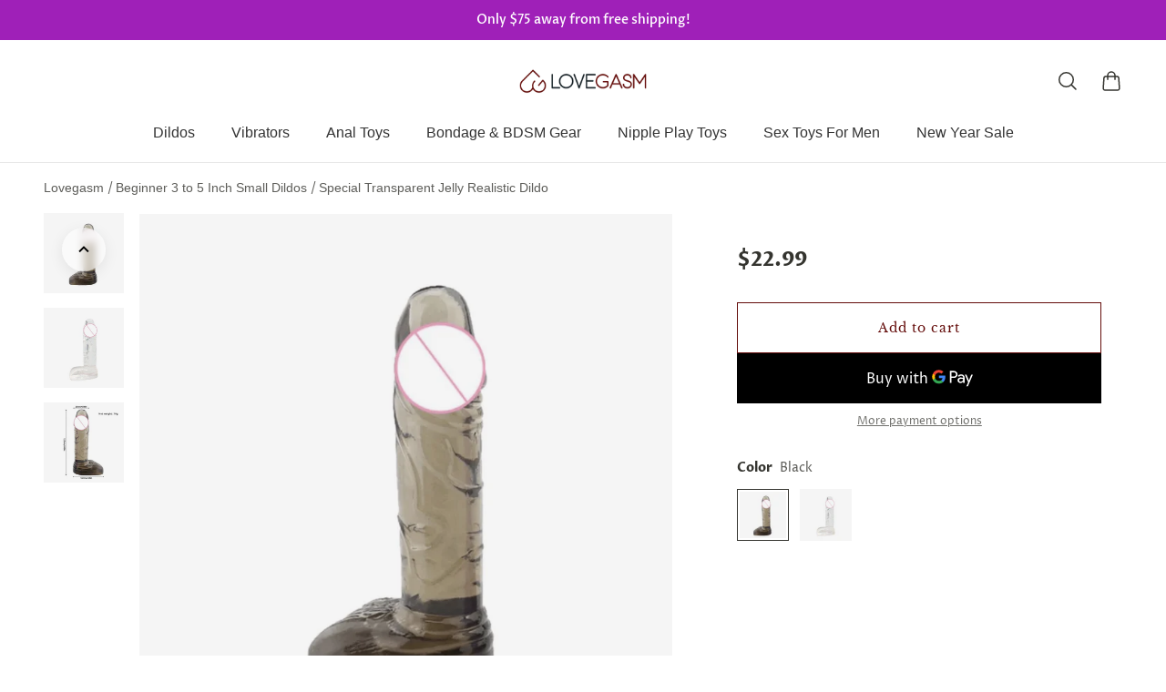

--- FILE ---
content_type: text/javascript
request_url: https://dashboard.wheelio-app.com/api/wheelioapp/getsettings?jsonp=WheelioAppJSONPCallback103&s=love2gasm.myshopify.com&d=love2gasm.myshopify.com&cu=https%3A%2F%2Flovegasm.co%2Fcollections%2Fdildos-thin%2Fproducts%2Fspecial-transparent-jelly-realistic-dildo&uid=103
body_size: 14728
content:
window['WheelioAppJSONPCallback103']('U2FsdGVkX1+xceAD+5jR4HUSHifpc5APD3SIHuo9rj1MklrpbzybiRpTTMQ0wzinCl4pbw5Kw2bmWpxqK/6w/Cvk1vr2Dn3Wa0+DtP4Uvj5am5xmfeS5/yoNQznJjHMAgBFx/Rc7FvavlTrDoo1hVavC2ZuA70QeVTEWISrcLOGUo5y+YkUOEyLK1Nsw730D85+da9uSoBBYyN1f0jpfRaELBW/[base64]/WoQUxgHZOIbI/HzUMHsSDQFeSKBB2JZfo1WbKapG4kfN67CQzEpERQFWwI+x+ZJuvIpiTjxYG1hyXW8P5Tv1ZVOseYPA1v7hr16LrmD9LgJvLj5i0QFpv4jtQ6Z/9I/I8w03Sc7J8xDU1Y9sYrIRtPGQpZnO28gxUAGUWNrVouUy9iUPSxiisLxBqlNWLJIPbNIGMPRJmrtSfZsGP5l0J/X+AyCM0YsyKqS1G46D99R5Cp++bnCdvEUKxAnMGuRbl615tD/nDoFslvRhTkvP+WHwFnfLJQ47QLCqP+OBOTfyYqhsUzRWFyT2XwhNS5fKlh7cvc1Qtm+fwUAPd8irm+yy4ncL58rrxUMLcwCRwTVr7SU3CUIY11C+QHIYUqXzQeuf5LCDztLhI20D/oZNzIYhAHGNn5u6o/484pKnPYDQ+xkwvmii6v83vPG1Dtd1Z46vwIi8a/Vk2OFCdMxd75XlMcEUzM6ZTqVMQM20Z65k0dClYHMIKjCBDnGFwbdWr3043S40CpAbv3l+rD7D+v+MeDjncX7qtYI4MzbjgLKLJWmT7teKu1aAul6ksF+/PGlYfCepCSWA8f1Ea0U1qe/wmCF6pi6znZeqrpwIbINdMfUKPXN9Bh+Ao7+NZJvQ91fKDb2Ec8NKgkLDxbq61acUO8+rPYs4lF2XR1lqG/dvwjL58trEce6WtCbRNR9nBgcjv7DpARxxY5mFOVMkSZfnyvHox/hSmCzrzKMy2+uIn/u9hNKK4sFovPgB+pelR//xSCaU507Eit5xoWcCDbBJe1ZP0ff+WT0HKeeS9cYHPi0PRBIr8KHktef+6vZaKreW7m6eo09HeTGDKWxdy7ytnxFY4Ij2p8RoOcDwcP2ls76BdhSjVk0h2JfN6/[base64]/fE13b2hVZhubikTtn/S6bawA73JwHjCvdFgXORocOpSp6BHgvZlgahDpwcXvjXP7MrP9tQs9Exse/BFoydEWwn2kQ8FZ6AcmxVLL1ccgKTthWCZsMmrZGlOqEFSNv+bmF+sSVzshmVO12Up4lZTJZGXxTJgHbO4tXXNwbqqKHiDjCOlxjlJ47BhoVl8y23DWcrB2kCN8df9+/wHWU8TGUizdsffAfTYylLKMd2Ua1UblO4idpJsIp6BLo473a9qKsTk+WB22jmh9WH7o3lHF63XffJ0H7iVTPgrQ5Vw+aAvZSvLFIQhrL7DCrBednVF4qVs3TAqQHGWluIb3qrm4yrl3lQPqQulQ4y3/86lJELQt8PlUh0jmKRWWW/AFSjLnHvKmPOm1KkdTNEUF4+t51FQCbW40KaIRMwi5ic+LodT+NWLVYdqNwh9GGiJ9mR+0CGoZDKyGZTjBh78zM/4YmmkpjHZ9/aHvALnTUYlOpu7kmkZ1qoNHDI7z9kBt4++KDno2jDSQZWWMGCzZ8BVB5+HzhoRMQ4Gm3dYVJ571v6tFB6XlUyhS18pQi64aL1xh8IW4m1dSkI3ZsyYzm0u6kz0iiFlxsnsIF1hKdXKnCUhV5X17n2M9CvRC6sdVNhOnMeZDY2h8j/Mr/eYhVqOVgCZ3UYq5kwy+CwK7Ag99K6X31eJjV5HvJA7Hij9jQY/M8SE4MoOysh3Ylb2L6CdPaeNfupgKL/Jz5isMA83vWlG9Ffhti6ZnOkIYKwPWTFdjNFQSrqfjDXDN/SM44shXH5q7CjR3WSD+tyjJYLrO1oKV7N6oBFlOuZJ1PCGowpD6Elv3ug8grrOKXQ4fIVUMfvjomA3mnY8imggmdfzcp5dSKDxtjwrQHTvE6CgFCn/Rys+J1gVxLChHmDilDTRQzm7dQ6DjyoEJsJCECwoseHVoHMGO+hagrEqOAdZVBr2WD1KUmDSqMu9+6WERAZRW37qIxnNvz+/+rc+jn/zjkfJX2qT/+4vHpzIWK1AtS9Je8gBqSATkSvFrRapyGqC2AqRdS10f3G8hvQsXzWX0gAYYgQnB71oKRd3SIzna2wvum6gyURc3BWox16skfjNzykw31fcNuErv/iFEyStAIVVTtnZoZCMwRaU/h7IWyis6GC7xqGu2NMFqgg4EE6GvLsen8n6TAt/9zO0m2uRhZohKGGlU6FQZM4rbLXBvzN2T/1jSs9Ts4sAterXnn6ulTHS0IygeWiFRBdI2zMN/UgGUZ3K0HC9VcmJgIq0gOZmRRg95sBbH4Qlbu9Mry1kA/iR0MfN/KNB4hbY+sCNFS3c+6nfg0l9eaH0Am4hGbajPIYZn1oc4Q7OOK4my09ML8/Pig+gSLjr2J4KKg84vh067qvtMNw4epXs8kjOH57LozMQ3cwSZqZGCC1TG949dE5Ci/dx2WEE12CxnNu34aMpxBZyigryZMcHZ/OO88hgsPOw8FYosvVOnOkC//blW3NTI7vDdu7n0H9GYbTgNK5eCFEUrQ3UHZPxlZjnEBLIsADw//jCi/0jqe4Uh4Yovj9cKx17JHF+8TwkRORen9eUXOJz+VX3EtAMnnXKwNgpDXy3iATCEEFYTEN1dCEeTa4sxTKl885wB7/dOFaW8n1Ekv5IPALcuvMxjjOPuLo42Z5PshCzu+RQs/2gDzaDg2I/DnO/nTtFzzPXjiLBKQXw9o4eMd+TuJn0E/t5+VyWqYiJhFNEoqDpQU+l06IytWI74YewbVxM7HLNlJwisqzlZUIuaOxMGAR6P4ka3mL3h3u8tNHWXkfIuVJxI2N7b3e85bwnewBK2GNq/XQYzAEhG40Si3MyG5MQUuH3gDudqrZaABOEDTcrHAZfH3HtcO/fsi+TbnIgqDy9TP0FxpXgeFaeOpC0gpXR1vzrWGDtuoQ5iTzE4qkMz6Jjnz6h3ePrpXwcVka4cIhxM4/4X7Ot4zV/Li6vj9dXZg+tTHw0Uy9nevNIqOAnxRDWvjOd50oPda5bPYo6CZ5zW+pmJ40crTwBn4uXTqsVxacz6OtvG3Fup7EC/jR63tmbIMO5gvghMOJXquOhi6mBU80c2/1LLjHBjsrU1EQEmHkS9BEi6wgCpb+zBmecEMxCkd8+H1IWfMNvSWxFo5avKAsjpVKW08eOVViHFmBGzvoKgtbq7zhGjccpPVfizGwFym6jy5Rr2cm54zRutWtUsv7Q/HqRhf3/Q1dqRJN32eA5YoBjakaD/[base64]/5dBlHDinOd5/HHeLUjtRBD3p56Va3hELG4iIXAg6LCl8p/039ZW1KT23QIuGYRbuvFeN2OJ+OcF6bpd+Ke3bbkOEVFVZ9Fdhhl9Wo1fEfAj7SN+GbIqSZO1ReaKRUI5DWgJ0j+DhQ6ewQ1O8x0M6i/9+6YK+lwAPQOX9y53seOGrbb5yBH5X0oHPR+lf1/u15YYl/vdzvPJRaWr4ZPXd6oshy7xxsFH1t+zbNgAIpjAJmsinysKZlXfO9yVLIFMUnihk9LVZZfReyYb+L8gUEIaL/yvowb0hoIZWOIKom6s7cDBYwQZ7kk/TBW6SrlFcPCDna/oLfgWNiP7IGi3912Dm2ZIBC2BwBFI0urGjb4OSC7Bq08x3pD9Lv4B2d0RIQ/oQLpeBAZSeuSd65wGZDGoI6UiACNJY3ee6IF3y4yZhmpl27vLw35TklVXHJG1RtT3bKIWeB+QXrxloP/4ioOxQ8N4cZXGevx1SLd/ssZTxlrdA+ddIfAzxSmT0QJ0Pl+LYSDI/5HkCTg6o/qaKN/Bc8yPWZM5ZOGWfQYPMXaNZLWBJxg+BpCVmFxuyV+mUFK9+JbBPsjpeNn9W6GwSNhcePoxydypqJNfYtIGH7zG6hJG+h1Ly9Zn6btUxD2cKOTLdRaRTsv6rbV8wiK9zGKvgj6ic3RfEIYv1zKVBMs/3RKtPjm05YdbbjEIGPXN4qklcOOEQkASv0ggzb+RopigyqMpNtkT5lyJasH8Hh6VSt0GmUIxdZyEqg66NMImRX3eA7xxs5eaCXRVRwdULmoWWHHxidU0Fa08hdLBzyu1Eojyxk4IOB9OAF4dh2V6ZEcD2hfDz6vnACKvHYAPkcVBdy//kGVFOIyvmEz4Ih4dlehIwNX+FqviNnXYLU/ar95DttVn1vYepCeKY916jFQgpDc6qown2WzqxUXhdCK8iOi5oo2T8fqCL9LgZqV7m5vTelgUQSoZXLrtCnef0pMF5Vwq8K+Tpc3JCxJh6tBlfvhM5ApQj+Ja5p4QkctbDdZuNAPAWOWxo71Wj4hsZV6E++I1PP+9gDc5uMewlmpwRWr8uQH5/[base64]/Ce5uQx3ZyCuDB9Psqi0zRcel4WxTUpCeiZDCD0aMk+G59Lxcilmyk6CtgibXA2BBTcrIOl3lefEVBJsiw1hJ9XkVmQlCppjIDDJfB4dH/YHRJJNL56P8Wxp8nD5XEsWl6c71jc6oCQ1NvSFfUR/Mnest7Pa8haF0ebdwUnlNUE5MQ4n1kK0BrS/60nLLXrdvpfsrmZLvezL/+N7q5nWOGPR/Qf/NXZJUVAco6V/wDmG8QcwS8hXyAff5x4K1WeH6icRZ1+jCEM6jVINtLUOKwlEpKVvi8GgdquqyVu0rSBV8qcUrDTKX7OpS+07f6TyxWytS3LS4VEAKkrPT15Gs4U53QYF3til3AYdeAXdnFja60M0gZ3PwhMA81556AKJomBQJflPIIN5M7U/JwuwzSKqc4Zqb8SPXjM+AFkGyLqyxt+U7z4iwiNpdGu4zX4C/nnSc6MVC8fKZMZYoVprfLYBjKUpm+LdOewku+P6zYB26UBsIGQ5jnfjOoRyj+nDT8748Px9kJ+5BxCRteIfnwKIY4SQxvDkndNgPts91ZzOePnQbvIvdnEC1DO+TP0aw7XNtxbaYWZ/V7bAlNdYJzRR92AhTagPxnkIspaPzognV+zMYlPMtXae1s0M06MCbj+C3eizNxOXQ1OtHspvbYYhlVnC5Tf9Qo5G1eDL+cy35Gk82YAxtmeMaUarTp+ggFZQHIpplqeAObI3Aa/Dkc2Y/xfnVnCkQMpzvyTeH4HerPOXjqoZkpmUOM7tEaUoekyyWVKxSBNr4ouWTBtNzGNQOw4I4ew2h6xRAl2ONWVXC7JD9qLx8cDQWrLGGM2hHGmzDPSfCPsGwgmAE1cfyg0MjzlefReKKhdBfi4pU2VguIuYwzM0+qZW5/itQGo8i7C6FOv5/[base64]/[base64]/OjhPKiB1KFa0agHGyvDOtSasuKg0/TI69OVvDmzyN9FFA3kKpZg7cgEs3esc6iqDTRN5L9dSQ3+/Rat/[base64]/9cYZt75LQnv6tl9806KLS6azQB/zu+OY/lVTFX8gZ86WpXfeR4I+ZoEsyA6eC/[base64]/Q1BeYBCAIiohC+KpBri+FK5yQaCCJDxDJuGM8vIMNlm7KUiACg/+WzxIJA/7Ksp+pu0C+tM8sE/cQLKIrOg9AkRtFxX9PciVzH7clgXEmPQVnG3sC3wx6sWKd8zKU8PIyqkiSQtXVl9ShSvi0uF/snZEQfuLJO3vRSTxd6RHZtFVW5awh7AvUWAR8y1DMylhM6wtJGB82Jp0REz+DWIPMI2Kl0YwdoEw/s9RnY+7PcplhB7p047wOMuQJ6yfTBC7RS2c5mfYpdeFJP3zHCvQzxxOzFpEfR2Poh6PFi8msnNKo00n258Lf33Vct2uKBci7w/3eAcPfPxBGTaZLsl9lUiFGouYdckc12J50EGOgqkS5+HiSAHZIP2MjScwUZHmENGP0fjUM7LX35by1a8mxwyFaPCY9KUKUAiLOIce9FWJDynG2HT97T4YjF4/+FTjwlbx8PjYwFcsziPEZacNmik23YO+J5/5pCFXa5LYfK2LMJmbh4Za70JFtaYYrDkunvDDO8QO2DP/7j+BQ5gkcnNkViawj4CWTLyuXHzTgLrass5lMesJVnCB+OGGNUekefNiaGnPDG4kb4NzkghtsTd64j2ZU5YsbtKWlA2JfJtm89/cQoL3aGOf823OXbR+1RSUWglNikyNaXUrUtgFlmIm7EqOAC5o520jzztxQSyhfxFkRF9UuEoiGqv5pJOtYai5EI5rNvzc8yhg2duBNEAkk+hn+0N4mWjEEoBuM+phw/SFgBlmD7YsTPIlPmfKnGonNRjPentbDa+cR5a1KRb6B2yn2uAHKk+4I7DVGvOFI2H7E6HZeVgaTgVyk59zTfXRSMzP0HIruBYYWH8LTnVbqOB9eLlf/sQYSriM/oNJlU/IKdG2/XbEn6E7H6eV30lpy7bTDR0GmS+O/H4VHAlxvjhOxrVCm+lLOhq7KNleGcranCS/xQLFXnXDOfJZwqS9sw/nqKQRESdDT6K9xl7+z+S8trauOVmRIKB+DYosfC7aMF5Az98MmgpS5hjfN98lKbXy4Bq4PdzF7DPMIW3IzsgSvmFI5+dx+d3sA/OhmilRJ8ztvoWZqhYCo8CVmGrP5d4HLk4MIs5c10GY4nJPAXUwuL2xZGvAf4iDumh+WyGQy4WWQZfwnwPDEQrV4eIdauiz8QNOHHNH0s0/qN+yI7pOIkYdv6jmePpnijR1MtoSR2riGN9a0ybHJsVIBN8VldXS6GGhF5wdl2ixKvhp+8duhl9jq8ybzBHazFw7PwZzmY8Qkq2UCHFTMKZJ7teriJIo1R35CukmMCyolo3ROceJWBV1nI4jeepLl4qk2dvY6gy/+KS2MXnCql6agTKufAcC2YK4zlbE4gqtICXSJ9qII5CXVKk5EtHSf3EW6wvdka2J32py4QIeDpGvJXsu6xm+SR9l26IervUAn96loXvg8ouA+tZuLg5HPm2UONJwTnlWfV9RSnOPP/8UzvYIe3J4gym9rWHMWStNBzTUtrCIi2Or5A610yb4IYyCVAOjy1yAaIDZgooe45Vk5e49xA7wZzqR+nahSQBx3xP8ijzFUtDgYNtwo7N3Es0vii1yS93IQuvvljjnrSGHLcQnEvlL8lPIsnuWHx48cOTzpxWfJyg/bpDkjq/D8mL48UaXE4j6ru3EkQNlTGtk+dB/aulADEkABNsdlLHR1LFimNhYfsXkj6FrAc+NW4QnJNTbkbGTi9rAdrOcBPTE78AUcDmi+FSRxD9El89qenlnZsEP0GYYfzkXXHUqzMYyepzVX4fftPQPxpQnm8rjsefn9fFQbfzMU9P4pqwy1fjSg80lR7k1CoPSQMG538g2tqGnVMah5Q2c54WSmyCMLS/sAvFqEgI43wI4/GbEnzaH+W9T3OsD65LGP1BxKOc/6VUiO/BlQLA0wf6nsf/[base64]/dmtqQ2qfcWRAqo8Om8IqGnVNXwmoSgcHaHLaYlxgEQtMD5pMXjHr5Emr3U/dJUchUbcFqN4Ycl/[base64]/xdqzoVfTBU60AVt/q4rIdbY7nALeiqPQTz+yc/N6++sEJAweJRRhX7sTKotEJK7iLekT9fkfogalry6eHUxZlSjMA0BmoTMmBaDLB0mWMRFRN6jIcsQQcTpEmz8h+hKWmJqmvOD4abujWseowtGcqG5gtbKp78ZILJRnyLJruxGvnTtKlcjrLaK0G2N6tYys00XJq7aoLjq07cXB6PxjOr5YBbiE3Z8c/9LJKwlBA5pV8ejqbyw79SoUbtkrdevnbPNdLS5dIkPFNqyRY9Kj4v3/VsVsqU3/TTFpw2KlV/RFGc2ByupyXQi4mLh4m84JpFRXpUH6E9lrC6qLtnsINdwmoOwyjlzM2B8aq/YdAoVLyXIqx/A7hd05DPXjuaLJ4Msmrur2KnJa9A8AvArV1OkJvC17AJcy4AGSikOjOQcocRs7OxR9RIMWwPt98M7g80+vr0vtlACActtK+c1aj9ZeNhLqCC4rpSnh2g845GOv9MxuiiGXYp8kcWacxTwFQIvuZyuqjMsPsm9ftJD6E+ljiD2CSmR8/cbUw7YrZNMhBkUq3N6kESYVa6S0uJaZHmHnA8WN5Rxack0eDSfZvUssghQAulMgo3Ny2OIHhXBT8V1zv8DaPBkZxbb+9BhQWt+ZjsbRq8NMT8x+DdWcLyYw0p113QzzDkYbN3PZKa6YbDbJyWLn5Uc44GGDWRPHULNlki+WATA8QXn9FyR413inT6a81psvwEg/[base64]/HEoVS80Gr108RXYvQE1GeEsWCsNsE2Y3aqf7UIu0xQx29TABkr8MCPQwKSvS+GFBrkJFeTOjCUdIjg5vt6XJ62//om/HlknOG60D3sQKO1GwlYv/dRIoBbyt3Bkk4iWOfVBtwkCU1fqSJPKoeazeSchheufbE1S3h7yJ5O5mSYnVve8AoPeIpSMlEnxnhLXSMQYW75k6Ibw02L3HFoAsJxMSiDelQ7RcQ24PUQUKAK0z0rYS1Og+KKI4gAcSvQA/P5WxHuDT8K3PgfSPBX/oELFVhbNaoXxuRxZjZ+kHNxmeADjFp8EY+OraDjsA0GuvO8NLkmAhTN/0JwaAWMs9UWaXg4AmJNMymWqI5rLk2iz/EhfhRSfl48n2vbYTnNg39kronSSvwisyrh0TMUqnSFVPhDqa7r2ANFkT+ImnSfgBBm8imYyQLF4Vj0wkCewdVWBtKmqS9Q12p2PEomZDipn8Vnm+SL1WusWmKQd/sw4eW4y59ydXHhPpv1vXf43v1kX+Iia75zTgydSBfPw9lCE6RttHHqvC4TvV35/NxEdOSHQaxdB+2ltmVz/4p7VMzBuuVvDat33r/PAfVWkCe/siucDkiNKITRtsAes9RrRkfKLcHq3mhkJM77CVT1RxjBjbqqKJk+i2DvhtSVF8bgC8mqa+JT1ZnZGa1LRWjRfMFGKFjDvmm5d1iDPtGk7HrljXoCqEFDMCXM/ytHqOPhSJZ7+5ThjcX5t/Rko+1kg6ZUIe3c9uLwE1/yp9uugNb4J/jwrwJ3ZUdXIw4H4oc363CGVbGwQfUQRb2T8n5ZxdC08aMt74L9btBXd1q7pu+2fmE/uZsb9YSJMe7LqacY4Dvp462XGY8vwSipAO5u/0+zV5q7Z5JbgXmqH34Duza7SkTT6MWneQ5ktDXugj/RM9uZk6K7Mcp8wgPIHl46rDaxHOVK/NtBqeDXubrvFblaSOtFrhwlm21qXMGkppOAkL9nxntrQAbkRrzTAhmYhHX0M6gJdOwdXzt9PRValmwT5ePYaXI/TunuZPI8OFHJn0CfJfL3FTxFXhKGLLLmAkWPc6frDO029tIhI6buy0QNYEIex3/CUE6w1iVA4PQhAvspm+unGplX0jvzub2IN0hyjILyiu7aMBJe+sK9ON+dVfMqjQH2Wb7uCdmzspjVQa28IIHOey6BXQbmWt6QdrnsnSucpCgBJuey/y0IzyOmrAVXFeJEf3Pfay9H5wVlWVzOas+Bif23mhUFtgqQLbI1M4NC30lHEzdWzAfehExvUZ56D6X9s/y1D+nwf45PEKyycnxDpDV5gFeXX9UbMu0qxkW6x/01ByMTz7JIx9twCs7kju5GtELkE88cl2HR9eJ8a5iwnUUHuyoN1gWwdcVqRq2ZH+nxRsJj4Tz/7S6fAoopqmbwKq4pCKLuvCjDfl3or410orn8Py7sdbg0QwxE7lVkr+BCNm7T7fZDapwamCTHb+DHaFLm+eKQ4vnUAuWrc9piXlKXyEIVJYZfas3oSngxAf6wv1d2HPNfe2cS5EuJQ3kdJjRkJk3JyXtMHEaMOdGeG4QuaPbt9A==')